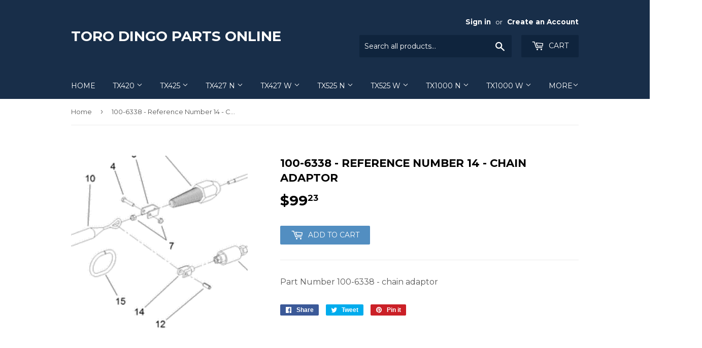

--- FILE ---
content_type: text/html; charset=utf-8
request_url: https://torodingopartsonline.com/products/100-6338-reference-number-14-chain-adaptor
body_size: 15670
content:
<!doctype html>
<!--[if lt IE 7]><html class="no-js lt-ie9 lt-ie8 lt-ie7" lang="en"> <![endif]-->
<!--[if IE 7]><html class="no-js lt-ie9 lt-ie8" lang="en"> <![endif]-->
<!--[if IE 8]><html class="no-js lt-ie9" lang="en"> <![endif]-->
<!--[if IE 9 ]><html class="ie9 no-js"> <![endif]-->
<!--[if (gt IE 9)|!(IE)]><!--> <html class="no-touch no-js"> <!--<![endif]-->
<head>
  <meta name="google-site-verification" content="lzbmDonB5DOhjzNM5lcKvyuucctlJKk2nqHlOGDhZoo" />
  <meta name="msvalidate.01" content="428D2327B12AA145322836341FAAFAD6" />
  <script>(function(H){H.className=H.className.replace(/\bno-js\b/,'js')})(document.documentElement)</script>
  <!-- Basic page needs ================================================== -->
  <meta charset="utf-8">
  <meta http-equiv="X-UA-Compatible" content="IE=edge,chrome=1">

  

  <!-- Title and description ================================================== -->
  <title>
  100-6338 - Reference Number 14 - Chain Adaptor &ndash; toro dingo parts online
  </title>


  
    <meta name="description" content="Part Number 100-6338 - chain adaptor">
  

  <!-- Product meta ================================================== -->
  <!-- /snippets/social-meta-tags.liquid -->




<meta property="og:site_name" content="toro dingo parts online">
<meta property="og:url" content="https://torodingopartsonline.com/products/100-6338-reference-number-14-chain-adaptor">
<meta property="og:title" content="100-6338 - Reference Number 14 - Chain Adaptor">
<meta property="og:type" content="product">
<meta property="og:description" content="Part Number 100-6338 - chain adaptor">

  <meta property="og:price:amount" content="99.23">
  <meta property="og:price:currency" content="USD">

<meta property="og:image" content="http://torodingopartsonline.com/cdn/shop/files/chain-adaptor_1200x1200.gif?v=1700499255">
<meta property="og:image:secure_url" content="https://torodingopartsonline.com/cdn/shop/files/chain-adaptor_1200x1200.gif?v=1700499255">


<meta name="twitter:card" content="summary_large_image">
<meta name="twitter:title" content="100-6338 - Reference Number 14 - Chain Adaptor">
<meta name="twitter:description" content="Part Number 100-6338 - chain adaptor">


  <!-- Helpers ================================================== -->
  <link rel="canonical" href="https://torodingopartsonline.com/products/100-6338-reference-number-14-chain-adaptor">
  <meta name="viewport" content="width=device-width,initial-scale=1">

  <!-- CSS ================================================== -->
  <link href="//torodingopartsonline.com/cdn/shop/t/2/assets/theme.scss.css?v=28073958736260440831674755614" rel="stylesheet" type="text/css" media="all" />
  
  
  
  <link href="//fonts.googleapis.com/css?family=Montserrat:400,700" rel="stylesheet" type="text/css" media="all" />


  


  



  <!-- Header hook for plugins ================================================== -->
  <script>window.performance && window.performance.mark && window.performance.mark('shopify.content_for_header.start');</script><meta name="google-site-verification" content="lzbmDonB5DOhjzNM5lcKvyuucctlJKk2nqHlOGDhZoo">
<meta id="shopify-digital-wallet" name="shopify-digital-wallet" content="/25094212/digital_wallets/dialog">
<meta name="shopify-checkout-api-token" content="a8740aff0390b54683bfccb72edbe47c">
<meta id="in-context-paypal-metadata" data-shop-id="25094212" data-venmo-supported="false" data-environment="production" data-locale="en_US" data-paypal-v4="true" data-currency="USD">
<link rel="alternate" type="application/json+oembed" href="https://torodingopartsonline.com/products/100-6338-reference-number-14-chain-adaptor.oembed">
<script async="async" src="/checkouts/internal/preloads.js?locale=en-US"></script>
<link rel="preconnect" href="https://shop.app" crossorigin="anonymous">
<script async="async" src="https://shop.app/checkouts/internal/preloads.js?locale=en-US&shop_id=25094212" crossorigin="anonymous"></script>
<script id="apple-pay-shop-capabilities" type="application/json">{"shopId":25094212,"countryCode":"US","currencyCode":"USD","merchantCapabilities":["supports3DS"],"merchantId":"gid:\/\/shopify\/Shop\/25094212","merchantName":"toro dingo parts online","requiredBillingContactFields":["postalAddress","email"],"requiredShippingContactFields":["postalAddress","email"],"shippingType":"shipping","supportedNetworks":["visa","masterCard","amex","discover","elo","jcb"],"total":{"type":"pending","label":"toro dingo parts online","amount":"1.00"},"shopifyPaymentsEnabled":true,"supportsSubscriptions":true}</script>
<script id="shopify-features" type="application/json">{"accessToken":"a8740aff0390b54683bfccb72edbe47c","betas":["rich-media-storefront-analytics"],"domain":"torodingopartsonline.com","predictiveSearch":true,"shopId":25094212,"locale":"en"}</script>
<script>var Shopify = Shopify || {};
Shopify.shop = "toro-dingo-parts-online.myshopify.com";
Shopify.locale = "en";
Shopify.currency = {"active":"USD","rate":"1.0"};
Shopify.country = "US";
Shopify.theme = {"name":"Supply","id":6798540839,"schema_name":"Supply","schema_version":"2.8.0","theme_store_id":679,"role":"main"};
Shopify.theme.handle = "null";
Shopify.theme.style = {"id":null,"handle":null};
Shopify.cdnHost = "torodingopartsonline.com/cdn";
Shopify.routes = Shopify.routes || {};
Shopify.routes.root = "/";</script>
<script type="module">!function(o){(o.Shopify=o.Shopify||{}).modules=!0}(window);</script>
<script>!function(o){function n(){var o=[];function n(){o.push(Array.prototype.slice.apply(arguments))}return n.q=o,n}var t=o.Shopify=o.Shopify||{};t.loadFeatures=n(),t.autoloadFeatures=n()}(window);</script>
<script>
  window.ShopifyPay = window.ShopifyPay || {};
  window.ShopifyPay.apiHost = "shop.app\/pay";
  window.ShopifyPay.redirectState = null;
</script>
<script id="shop-js-analytics" type="application/json">{"pageType":"product"}</script>
<script defer="defer" async type="module" src="//torodingopartsonline.com/cdn/shopifycloud/shop-js/modules/v2/client.init-shop-cart-sync_BT-GjEfc.en.esm.js"></script>
<script defer="defer" async type="module" src="//torodingopartsonline.com/cdn/shopifycloud/shop-js/modules/v2/chunk.common_D58fp_Oc.esm.js"></script>
<script defer="defer" async type="module" src="//torodingopartsonline.com/cdn/shopifycloud/shop-js/modules/v2/chunk.modal_xMitdFEc.esm.js"></script>
<script type="module">
  await import("//torodingopartsonline.com/cdn/shopifycloud/shop-js/modules/v2/client.init-shop-cart-sync_BT-GjEfc.en.esm.js");
await import("//torodingopartsonline.com/cdn/shopifycloud/shop-js/modules/v2/chunk.common_D58fp_Oc.esm.js");
await import("//torodingopartsonline.com/cdn/shopifycloud/shop-js/modules/v2/chunk.modal_xMitdFEc.esm.js");

  window.Shopify.SignInWithShop?.initShopCartSync?.({"fedCMEnabled":true,"windoidEnabled":true});

</script>
<script>
  window.Shopify = window.Shopify || {};
  if (!window.Shopify.featureAssets) window.Shopify.featureAssets = {};
  window.Shopify.featureAssets['shop-js'] = {"shop-cart-sync":["modules/v2/client.shop-cart-sync_DZOKe7Ll.en.esm.js","modules/v2/chunk.common_D58fp_Oc.esm.js","modules/v2/chunk.modal_xMitdFEc.esm.js"],"init-fed-cm":["modules/v2/client.init-fed-cm_B6oLuCjv.en.esm.js","modules/v2/chunk.common_D58fp_Oc.esm.js","modules/v2/chunk.modal_xMitdFEc.esm.js"],"shop-cash-offers":["modules/v2/client.shop-cash-offers_D2sdYoxE.en.esm.js","modules/v2/chunk.common_D58fp_Oc.esm.js","modules/v2/chunk.modal_xMitdFEc.esm.js"],"shop-login-button":["modules/v2/client.shop-login-button_QeVjl5Y3.en.esm.js","modules/v2/chunk.common_D58fp_Oc.esm.js","modules/v2/chunk.modal_xMitdFEc.esm.js"],"pay-button":["modules/v2/client.pay-button_DXTOsIq6.en.esm.js","modules/v2/chunk.common_D58fp_Oc.esm.js","modules/v2/chunk.modal_xMitdFEc.esm.js"],"shop-button":["modules/v2/client.shop-button_DQZHx9pm.en.esm.js","modules/v2/chunk.common_D58fp_Oc.esm.js","modules/v2/chunk.modal_xMitdFEc.esm.js"],"avatar":["modules/v2/client.avatar_BTnouDA3.en.esm.js"],"init-windoid":["modules/v2/client.init-windoid_CR1B-cfM.en.esm.js","modules/v2/chunk.common_D58fp_Oc.esm.js","modules/v2/chunk.modal_xMitdFEc.esm.js"],"init-shop-for-new-customer-accounts":["modules/v2/client.init-shop-for-new-customer-accounts_C_vY_xzh.en.esm.js","modules/v2/client.shop-login-button_QeVjl5Y3.en.esm.js","modules/v2/chunk.common_D58fp_Oc.esm.js","modules/v2/chunk.modal_xMitdFEc.esm.js"],"init-shop-email-lookup-coordinator":["modules/v2/client.init-shop-email-lookup-coordinator_BI7n9ZSv.en.esm.js","modules/v2/chunk.common_D58fp_Oc.esm.js","modules/v2/chunk.modal_xMitdFEc.esm.js"],"init-shop-cart-sync":["modules/v2/client.init-shop-cart-sync_BT-GjEfc.en.esm.js","modules/v2/chunk.common_D58fp_Oc.esm.js","modules/v2/chunk.modal_xMitdFEc.esm.js"],"shop-toast-manager":["modules/v2/client.shop-toast-manager_DiYdP3xc.en.esm.js","modules/v2/chunk.common_D58fp_Oc.esm.js","modules/v2/chunk.modal_xMitdFEc.esm.js"],"init-customer-accounts":["modules/v2/client.init-customer-accounts_D9ZNqS-Q.en.esm.js","modules/v2/client.shop-login-button_QeVjl5Y3.en.esm.js","modules/v2/chunk.common_D58fp_Oc.esm.js","modules/v2/chunk.modal_xMitdFEc.esm.js"],"init-customer-accounts-sign-up":["modules/v2/client.init-customer-accounts-sign-up_iGw4briv.en.esm.js","modules/v2/client.shop-login-button_QeVjl5Y3.en.esm.js","modules/v2/chunk.common_D58fp_Oc.esm.js","modules/v2/chunk.modal_xMitdFEc.esm.js"],"shop-follow-button":["modules/v2/client.shop-follow-button_CqMgW2wH.en.esm.js","modules/v2/chunk.common_D58fp_Oc.esm.js","modules/v2/chunk.modal_xMitdFEc.esm.js"],"checkout-modal":["modules/v2/client.checkout-modal_xHeaAweL.en.esm.js","modules/v2/chunk.common_D58fp_Oc.esm.js","modules/v2/chunk.modal_xMitdFEc.esm.js"],"shop-login":["modules/v2/client.shop-login_D91U-Q7h.en.esm.js","modules/v2/chunk.common_D58fp_Oc.esm.js","modules/v2/chunk.modal_xMitdFEc.esm.js"],"lead-capture":["modules/v2/client.lead-capture_BJmE1dJe.en.esm.js","modules/v2/chunk.common_D58fp_Oc.esm.js","modules/v2/chunk.modal_xMitdFEc.esm.js"],"payment-terms":["modules/v2/client.payment-terms_Ci9AEqFq.en.esm.js","modules/v2/chunk.common_D58fp_Oc.esm.js","modules/v2/chunk.modal_xMitdFEc.esm.js"]};
</script>
<script id="__st">var __st={"a":25094212,"offset":-18000,"reqid":"ebf9c5db-05cc-4463-abb2-b90781054441-1769405080","pageurl":"torodingopartsonline.com\/products\/100-6338-reference-number-14-chain-adaptor","u":"ccd2753e0743","p":"product","rtyp":"product","rid":8360469201126};</script>
<script>window.ShopifyPaypalV4VisibilityTracking = true;</script>
<script id="captcha-bootstrap">!function(){'use strict';const t='contact',e='account',n='new_comment',o=[[t,t],['blogs',n],['comments',n],[t,'customer']],c=[[e,'customer_login'],[e,'guest_login'],[e,'recover_customer_password'],[e,'create_customer']],r=t=>t.map((([t,e])=>`form[action*='/${t}']:not([data-nocaptcha='true']) input[name='form_type'][value='${e}']`)).join(','),a=t=>()=>t?[...document.querySelectorAll(t)].map((t=>t.form)):[];function s(){const t=[...o],e=r(t);return a(e)}const i='password',u='form_key',d=['recaptcha-v3-token','g-recaptcha-response','h-captcha-response',i],f=()=>{try{return window.sessionStorage}catch{return}},m='__shopify_v',_=t=>t.elements[u];function p(t,e,n=!1){try{const o=window.sessionStorage,c=JSON.parse(o.getItem(e)),{data:r}=function(t){const{data:e,action:n}=t;return t[m]||n?{data:e,action:n}:{data:t,action:n}}(c);for(const[e,n]of Object.entries(r))t.elements[e]&&(t.elements[e].value=n);n&&o.removeItem(e)}catch(o){console.error('form repopulation failed',{error:o})}}const l='form_type',E='cptcha';function T(t){t.dataset[E]=!0}const w=window,h=w.document,L='Shopify',v='ce_forms',y='captcha';let A=!1;((t,e)=>{const n=(g='f06e6c50-85a8-45c8-87d0-21a2b65856fe',I='https://cdn.shopify.com/shopifycloud/storefront-forms-hcaptcha/ce_storefront_forms_captcha_hcaptcha.v1.5.2.iife.js',D={infoText:'Protected by hCaptcha',privacyText:'Privacy',termsText:'Terms'},(t,e,n)=>{const o=w[L][v],c=o.bindForm;if(c)return c(t,g,e,D).then(n);var r;o.q.push([[t,g,e,D],n]),r=I,A||(h.body.append(Object.assign(h.createElement('script'),{id:'captcha-provider',async:!0,src:r})),A=!0)});var g,I,D;w[L]=w[L]||{},w[L][v]=w[L][v]||{},w[L][v].q=[],w[L][y]=w[L][y]||{},w[L][y].protect=function(t,e){n(t,void 0,e),T(t)},Object.freeze(w[L][y]),function(t,e,n,w,h,L){const[v,y,A,g]=function(t,e,n){const i=e?o:[],u=t?c:[],d=[...i,...u],f=r(d),m=r(i),_=r(d.filter((([t,e])=>n.includes(e))));return[a(f),a(m),a(_),s()]}(w,h,L),I=t=>{const e=t.target;return e instanceof HTMLFormElement?e:e&&e.form},D=t=>v().includes(t);t.addEventListener('submit',(t=>{const e=I(t);if(!e)return;const n=D(e)&&!e.dataset.hcaptchaBound&&!e.dataset.recaptchaBound,o=_(e),c=g().includes(e)&&(!o||!o.value);(n||c)&&t.preventDefault(),c&&!n&&(function(t){try{if(!f())return;!function(t){const e=f();if(!e)return;const n=_(t);if(!n)return;const o=n.value;o&&e.removeItem(o)}(t);const e=Array.from(Array(32),(()=>Math.random().toString(36)[2])).join('');!function(t,e){_(t)||t.append(Object.assign(document.createElement('input'),{type:'hidden',name:u})),t.elements[u].value=e}(t,e),function(t,e){const n=f();if(!n)return;const o=[...t.querySelectorAll(`input[type='${i}']`)].map((({name:t})=>t)),c=[...d,...o],r={};for(const[a,s]of new FormData(t).entries())c.includes(a)||(r[a]=s);n.setItem(e,JSON.stringify({[m]:1,action:t.action,data:r}))}(t,e)}catch(e){console.error('failed to persist form',e)}}(e),e.submit())}));const S=(t,e)=>{t&&!t.dataset[E]&&(n(t,e.some((e=>e===t))),T(t))};for(const o of['focusin','change'])t.addEventListener(o,(t=>{const e=I(t);D(e)&&S(e,y())}));const B=e.get('form_key'),M=e.get(l),P=B&&M;t.addEventListener('DOMContentLoaded',(()=>{const t=y();if(P)for(const e of t)e.elements[l].value===M&&p(e,B);[...new Set([...A(),...v().filter((t=>'true'===t.dataset.shopifyCaptcha))])].forEach((e=>S(e,t)))}))}(h,new URLSearchParams(w.location.search),n,t,e,['guest_login'])})(!0,!0)}();</script>
<script integrity="sha256-4kQ18oKyAcykRKYeNunJcIwy7WH5gtpwJnB7kiuLZ1E=" data-source-attribution="shopify.loadfeatures" defer="defer" src="//torodingopartsonline.com/cdn/shopifycloud/storefront/assets/storefront/load_feature-a0a9edcb.js" crossorigin="anonymous"></script>
<script crossorigin="anonymous" defer="defer" src="//torodingopartsonline.com/cdn/shopifycloud/storefront/assets/shopify_pay/storefront-65b4c6d7.js?v=20250812"></script>
<script data-source-attribution="shopify.dynamic_checkout.dynamic.init">var Shopify=Shopify||{};Shopify.PaymentButton=Shopify.PaymentButton||{isStorefrontPortableWallets:!0,init:function(){window.Shopify.PaymentButton.init=function(){};var t=document.createElement("script");t.src="https://torodingopartsonline.com/cdn/shopifycloud/portable-wallets/latest/portable-wallets.en.js",t.type="module",document.head.appendChild(t)}};
</script>
<script data-source-attribution="shopify.dynamic_checkout.buyer_consent">
  function portableWalletsHideBuyerConsent(e){var t=document.getElementById("shopify-buyer-consent"),n=document.getElementById("shopify-subscription-policy-button");t&&n&&(t.classList.add("hidden"),t.setAttribute("aria-hidden","true"),n.removeEventListener("click",e))}function portableWalletsShowBuyerConsent(e){var t=document.getElementById("shopify-buyer-consent"),n=document.getElementById("shopify-subscription-policy-button");t&&n&&(t.classList.remove("hidden"),t.removeAttribute("aria-hidden"),n.addEventListener("click",e))}window.Shopify?.PaymentButton&&(window.Shopify.PaymentButton.hideBuyerConsent=portableWalletsHideBuyerConsent,window.Shopify.PaymentButton.showBuyerConsent=portableWalletsShowBuyerConsent);
</script>
<script data-source-attribution="shopify.dynamic_checkout.cart.bootstrap">document.addEventListener("DOMContentLoaded",(function(){function t(){return document.querySelector("shopify-accelerated-checkout-cart, shopify-accelerated-checkout")}if(t())Shopify.PaymentButton.init();else{new MutationObserver((function(e,n){t()&&(Shopify.PaymentButton.init(),n.disconnect())})).observe(document.body,{childList:!0,subtree:!0})}}));
</script>
<link id="shopify-accelerated-checkout-styles" rel="stylesheet" media="screen" href="https://torodingopartsonline.com/cdn/shopifycloud/portable-wallets/latest/accelerated-checkout-backwards-compat.css" crossorigin="anonymous">
<style id="shopify-accelerated-checkout-cart">
        #shopify-buyer-consent {
  margin-top: 1em;
  display: inline-block;
  width: 100%;
}

#shopify-buyer-consent.hidden {
  display: none;
}

#shopify-subscription-policy-button {
  background: none;
  border: none;
  padding: 0;
  text-decoration: underline;
  font-size: inherit;
  cursor: pointer;
}

#shopify-subscription-policy-button::before {
  box-shadow: none;
}

      </style>

<script>window.performance && window.performance.mark && window.performance.mark('shopify.content_for_header.end');</script>

  

<!--[if lt IE 9]>
<script src="//cdnjs.cloudflare.com/ajax/libs/html5shiv/3.7.2/html5shiv.min.js" type="text/javascript"></script>
<script src="//torodingopartsonline.com/cdn/shop/t/2/assets/respond.min.js?v=99" type="text/javascript"></script>
<link href="//torodingopartsonline.com/cdn/shop/t/2/assets/respond-proxy.html" id="respond-proxy" rel="respond-proxy" />
<link href="//torodingopartsonline.com/search?q=1e0eb57dfde46eb8baf2aaa429251ab2" id="respond-redirect" rel="respond-redirect" />
<script src="//torodingopartsonline.com/search?q=1e0eb57dfde46eb8baf2aaa429251ab2" type="text/javascript"></script>
<![endif]-->
<!--[if (lte IE 9) ]><script src="//torodingopartsonline.com/cdn/shop/t/2/assets/match-media.min.js?v=99" type="text/javascript"></script><![endif]-->


  
  

  <script src="//torodingopartsonline.com/cdn/shop/t/2/assets/jquery-2.2.3.min.js?v=58211863146907186831509548666" type="text/javascript"></script>

  <!--[if (gt IE 9)|!(IE)]><!--><script src="//torodingopartsonline.com/cdn/shop/t/2/assets/lazysizes.min.js?v=8147953233334221341509548666" async="async"></script><!--<![endif]-->
  <!--[if lte IE 9]><script src="//torodingopartsonline.com/cdn/shop/t/2/assets/lazysizes.min.js?v=8147953233334221341509548666"></script><![endif]-->

  <!--[if (gt IE 9)|!(IE)]><!--><script src="//torodingopartsonline.com/cdn/shop/t/2/assets/vendor.js?v=36052345436231778671509548667" defer="defer"></script><!--<![endif]-->
  <!--[if lte IE 9]><script src="//torodingopartsonline.com/cdn/shop/t/2/assets/vendor.js?v=36052345436231778671509548667"></script><![endif]-->

  <!--[if (gt IE 9)|!(IE)]><!--><script src="//torodingopartsonline.com/cdn/shop/t/2/assets/theme.js?v=182731477262182038131509548671" defer="defer"></script><!--<![endif]-->
  <!--[if lte IE 9]><script src="//torodingopartsonline.com/cdn/shop/t/2/assets/theme.js?v=182731477262182038131509548671"></script><![endif]-->


<link href="https://monorail-edge.shopifysvc.com" rel="dns-prefetch">
<script>(function(){if ("sendBeacon" in navigator && "performance" in window) {try {var session_token_from_headers = performance.getEntriesByType('navigation')[0].serverTiming.find(x => x.name == '_s').description;} catch {var session_token_from_headers = undefined;}var session_cookie_matches = document.cookie.match(/_shopify_s=([^;]*)/);var session_token_from_cookie = session_cookie_matches && session_cookie_matches.length === 2 ? session_cookie_matches[1] : "";var session_token = session_token_from_headers || session_token_from_cookie || "";function handle_abandonment_event(e) {var entries = performance.getEntries().filter(function(entry) {return /monorail-edge.shopifysvc.com/.test(entry.name);});if (!window.abandonment_tracked && entries.length === 0) {window.abandonment_tracked = true;var currentMs = Date.now();var navigation_start = performance.timing.navigationStart;var payload = {shop_id: 25094212,url: window.location.href,navigation_start,duration: currentMs - navigation_start,session_token,page_type: "product"};window.navigator.sendBeacon("https://monorail-edge.shopifysvc.com/v1/produce", JSON.stringify({schema_id: "online_store_buyer_site_abandonment/1.1",payload: payload,metadata: {event_created_at_ms: currentMs,event_sent_at_ms: currentMs}}));}}window.addEventListener('pagehide', handle_abandonment_event);}}());</script>
<script id="web-pixels-manager-setup">(function e(e,d,r,n,o){if(void 0===o&&(o={}),!Boolean(null===(a=null===(i=window.Shopify)||void 0===i?void 0:i.analytics)||void 0===a?void 0:a.replayQueue)){var i,a;window.Shopify=window.Shopify||{};var t=window.Shopify;t.analytics=t.analytics||{};var s=t.analytics;s.replayQueue=[],s.publish=function(e,d,r){return s.replayQueue.push([e,d,r]),!0};try{self.performance.mark("wpm:start")}catch(e){}var l=function(){var e={modern:/Edge?\/(1{2}[4-9]|1[2-9]\d|[2-9]\d{2}|\d{4,})\.\d+(\.\d+|)|Firefox\/(1{2}[4-9]|1[2-9]\d|[2-9]\d{2}|\d{4,})\.\d+(\.\d+|)|Chrom(ium|e)\/(9{2}|\d{3,})\.\d+(\.\d+|)|(Maci|X1{2}).+ Version\/(15\.\d+|(1[6-9]|[2-9]\d|\d{3,})\.\d+)([,.]\d+|)( \(\w+\)|)( Mobile\/\w+|) Safari\/|Chrome.+OPR\/(9{2}|\d{3,})\.\d+\.\d+|(CPU[ +]OS|iPhone[ +]OS|CPU[ +]iPhone|CPU IPhone OS|CPU iPad OS)[ +]+(15[._]\d+|(1[6-9]|[2-9]\d|\d{3,})[._]\d+)([._]\d+|)|Android:?[ /-](13[3-9]|1[4-9]\d|[2-9]\d{2}|\d{4,})(\.\d+|)(\.\d+|)|Android.+Firefox\/(13[5-9]|1[4-9]\d|[2-9]\d{2}|\d{4,})\.\d+(\.\d+|)|Android.+Chrom(ium|e)\/(13[3-9]|1[4-9]\d|[2-9]\d{2}|\d{4,})\.\d+(\.\d+|)|SamsungBrowser\/([2-9]\d|\d{3,})\.\d+/,legacy:/Edge?\/(1[6-9]|[2-9]\d|\d{3,})\.\d+(\.\d+|)|Firefox\/(5[4-9]|[6-9]\d|\d{3,})\.\d+(\.\d+|)|Chrom(ium|e)\/(5[1-9]|[6-9]\d|\d{3,})\.\d+(\.\d+|)([\d.]+$|.*Safari\/(?![\d.]+ Edge\/[\d.]+$))|(Maci|X1{2}).+ Version\/(10\.\d+|(1[1-9]|[2-9]\d|\d{3,})\.\d+)([,.]\d+|)( \(\w+\)|)( Mobile\/\w+|) Safari\/|Chrome.+OPR\/(3[89]|[4-9]\d|\d{3,})\.\d+\.\d+|(CPU[ +]OS|iPhone[ +]OS|CPU[ +]iPhone|CPU IPhone OS|CPU iPad OS)[ +]+(10[._]\d+|(1[1-9]|[2-9]\d|\d{3,})[._]\d+)([._]\d+|)|Android:?[ /-](13[3-9]|1[4-9]\d|[2-9]\d{2}|\d{4,})(\.\d+|)(\.\d+|)|Mobile Safari.+OPR\/([89]\d|\d{3,})\.\d+\.\d+|Android.+Firefox\/(13[5-9]|1[4-9]\d|[2-9]\d{2}|\d{4,})\.\d+(\.\d+|)|Android.+Chrom(ium|e)\/(13[3-9]|1[4-9]\d|[2-9]\d{2}|\d{4,})\.\d+(\.\d+|)|Android.+(UC? ?Browser|UCWEB|U3)[ /]?(15\.([5-9]|\d{2,})|(1[6-9]|[2-9]\d|\d{3,})\.\d+)\.\d+|SamsungBrowser\/(5\.\d+|([6-9]|\d{2,})\.\d+)|Android.+MQ{2}Browser\/(14(\.(9|\d{2,})|)|(1[5-9]|[2-9]\d|\d{3,})(\.\d+|))(\.\d+|)|K[Aa][Ii]OS\/(3\.\d+|([4-9]|\d{2,})\.\d+)(\.\d+|)/},d=e.modern,r=e.legacy,n=navigator.userAgent;return n.match(d)?"modern":n.match(r)?"legacy":"unknown"}(),u="modern"===l?"modern":"legacy",c=(null!=n?n:{modern:"",legacy:""})[u],f=function(e){return[e.baseUrl,"/wpm","/b",e.hashVersion,"modern"===e.buildTarget?"m":"l",".js"].join("")}({baseUrl:d,hashVersion:r,buildTarget:u}),m=function(e){var d=e.version,r=e.bundleTarget,n=e.surface,o=e.pageUrl,i=e.monorailEndpoint;return{emit:function(e){var a=e.status,t=e.errorMsg,s=(new Date).getTime(),l=JSON.stringify({metadata:{event_sent_at_ms:s},events:[{schema_id:"web_pixels_manager_load/3.1",payload:{version:d,bundle_target:r,page_url:o,status:a,surface:n,error_msg:t},metadata:{event_created_at_ms:s}}]});if(!i)return console&&console.warn&&console.warn("[Web Pixels Manager] No Monorail endpoint provided, skipping logging."),!1;try{return self.navigator.sendBeacon.bind(self.navigator)(i,l)}catch(e){}var u=new XMLHttpRequest;try{return u.open("POST",i,!0),u.setRequestHeader("Content-Type","text/plain"),u.send(l),!0}catch(e){return console&&console.warn&&console.warn("[Web Pixels Manager] Got an unhandled error while logging to Monorail."),!1}}}}({version:r,bundleTarget:l,surface:e.surface,pageUrl:self.location.href,monorailEndpoint:e.monorailEndpoint});try{o.browserTarget=l,function(e){var d=e.src,r=e.async,n=void 0===r||r,o=e.onload,i=e.onerror,a=e.sri,t=e.scriptDataAttributes,s=void 0===t?{}:t,l=document.createElement("script"),u=document.querySelector("head"),c=document.querySelector("body");if(l.async=n,l.src=d,a&&(l.integrity=a,l.crossOrigin="anonymous"),s)for(var f in s)if(Object.prototype.hasOwnProperty.call(s,f))try{l.dataset[f]=s[f]}catch(e){}if(o&&l.addEventListener("load",o),i&&l.addEventListener("error",i),u)u.appendChild(l);else{if(!c)throw new Error("Did not find a head or body element to append the script");c.appendChild(l)}}({src:f,async:!0,onload:function(){if(!function(){var e,d;return Boolean(null===(d=null===(e=window.Shopify)||void 0===e?void 0:e.analytics)||void 0===d?void 0:d.initialized)}()){var d=window.webPixelsManager.init(e)||void 0;if(d){var r=window.Shopify.analytics;r.replayQueue.forEach((function(e){var r=e[0],n=e[1],o=e[2];d.publishCustomEvent(r,n,o)})),r.replayQueue=[],r.publish=d.publishCustomEvent,r.visitor=d.visitor,r.initialized=!0}}},onerror:function(){return m.emit({status:"failed",errorMsg:"".concat(f," has failed to load")})},sri:function(e){var d=/^sha384-[A-Za-z0-9+/=]+$/;return"string"==typeof e&&d.test(e)}(c)?c:"",scriptDataAttributes:o}),m.emit({status:"loading"})}catch(e){m.emit({status:"failed",errorMsg:(null==e?void 0:e.message)||"Unknown error"})}}})({shopId: 25094212,storefrontBaseUrl: "https://torodingopartsonline.com",extensionsBaseUrl: "https://extensions.shopifycdn.com/cdn/shopifycloud/web-pixels-manager",monorailEndpoint: "https://monorail-edge.shopifysvc.com/unstable/produce_batch",surface: "storefront-renderer",enabledBetaFlags: ["2dca8a86"],webPixelsConfigList: [{"id":"519373030","configuration":"{\"config\":\"{\\\"google_tag_ids\\\":[\\\"GT-K5MSCBD\\\"],\\\"target_country\\\":\\\"US\\\",\\\"gtag_events\\\":[{\\\"type\\\":\\\"view_item\\\",\\\"action_label\\\":\\\"MC-VZ2E50DTJP\\\"},{\\\"type\\\":\\\"purchase\\\",\\\"action_label\\\":\\\"MC-VZ2E50DTJP\\\"},{\\\"type\\\":\\\"page_view\\\",\\\"action_label\\\":\\\"MC-VZ2E50DTJP\\\"}],\\\"enable_monitoring_mode\\\":false}\"}","eventPayloadVersion":"v1","runtimeContext":"OPEN","scriptVersion":"b2a88bafab3e21179ed38636efcd8a93","type":"APP","apiClientId":1780363,"privacyPurposes":[],"dataSharingAdjustments":{"protectedCustomerApprovalScopes":["read_customer_address","read_customer_email","read_customer_name","read_customer_personal_data","read_customer_phone"]}},{"id":"shopify-app-pixel","configuration":"{}","eventPayloadVersion":"v1","runtimeContext":"STRICT","scriptVersion":"0450","apiClientId":"shopify-pixel","type":"APP","privacyPurposes":["ANALYTICS","MARKETING"]},{"id":"shopify-custom-pixel","eventPayloadVersion":"v1","runtimeContext":"LAX","scriptVersion":"0450","apiClientId":"shopify-pixel","type":"CUSTOM","privacyPurposes":["ANALYTICS","MARKETING"]}],isMerchantRequest: false,initData: {"shop":{"name":"toro dingo parts online","paymentSettings":{"currencyCode":"USD"},"myshopifyDomain":"toro-dingo-parts-online.myshopify.com","countryCode":"US","storefrontUrl":"https:\/\/torodingopartsonline.com"},"customer":null,"cart":null,"checkout":null,"productVariants":[{"price":{"amount":99.23,"currencyCode":"USD"},"product":{"title":"100-6338 - Reference Number 14 - Chain Adaptor","vendor":"toro dingo parts online","id":"8360469201126","untranslatedTitle":"100-6338 - Reference Number 14 - Chain Adaptor","url":"\/products\/100-6338-reference-number-14-chain-adaptor","type":""},"id":"44068493033702","image":{"src":"\/\/torodingopartsonline.com\/cdn\/shop\/files\/chain-adaptor.gif?v=1700499255"},"sku":"100-6338","title":"Default Title","untranslatedTitle":"Default Title"}],"purchasingCompany":null},},"https://torodingopartsonline.com/cdn","fcfee988w5aeb613cpc8e4bc33m6693e112",{"modern":"","legacy":""},{"shopId":"25094212","storefrontBaseUrl":"https:\/\/torodingopartsonline.com","extensionBaseUrl":"https:\/\/extensions.shopifycdn.com\/cdn\/shopifycloud\/web-pixels-manager","surface":"storefront-renderer","enabledBetaFlags":"[\"2dca8a86\"]","isMerchantRequest":"false","hashVersion":"fcfee988w5aeb613cpc8e4bc33m6693e112","publish":"custom","events":"[[\"page_viewed\",{}],[\"product_viewed\",{\"productVariant\":{\"price\":{\"amount\":99.23,\"currencyCode\":\"USD\"},\"product\":{\"title\":\"100-6338 - Reference Number 14 - Chain Adaptor\",\"vendor\":\"toro dingo parts online\",\"id\":\"8360469201126\",\"untranslatedTitle\":\"100-6338 - Reference Number 14 - Chain Adaptor\",\"url\":\"\/products\/100-6338-reference-number-14-chain-adaptor\",\"type\":\"\"},\"id\":\"44068493033702\",\"image\":{\"src\":\"\/\/torodingopartsonline.com\/cdn\/shop\/files\/chain-adaptor.gif?v=1700499255\"},\"sku\":\"100-6338\",\"title\":\"Default Title\",\"untranslatedTitle\":\"Default Title\"}}]]"});</script><script>
  window.ShopifyAnalytics = window.ShopifyAnalytics || {};
  window.ShopifyAnalytics.meta = window.ShopifyAnalytics.meta || {};
  window.ShopifyAnalytics.meta.currency = 'USD';
  var meta = {"product":{"id":8360469201126,"gid":"gid:\/\/shopify\/Product\/8360469201126","vendor":"toro dingo parts online","type":"","handle":"100-6338-reference-number-14-chain-adaptor","variants":[{"id":44068493033702,"price":9923,"name":"100-6338 - Reference Number 14 - Chain Adaptor","public_title":null,"sku":"100-6338"}],"remote":false},"page":{"pageType":"product","resourceType":"product","resourceId":8360469201126,"requestId":"ebf9c5db-05cc-4463-abb2-b90781054441-1769405080"}};
  for (var attr in meta) {
    window.ShopifyAnalytics.meta[attr] = meta[attr];
  }
</script>
<script class="analytics">
  (function () {
    var customDocumentWrite = function(content) {
      var jquery = null;

      if (window.jQuery) {
        jquery = window.jQuery;
      } else if (window.Checkout && window.Checkout.$) {
        jquery = window.Checkout.$;
      }

      if (jquery) {
        jquery('body').append(content);
      }
    };

    var hasLoggedConversion = function(token) {
      if (token) {
        return document.cookie.indexOf('loggedConversion=' + token) !== -1;
      }
      return false;
    }

    var setCookieIfConversion = function(token) {
      if (token) {
        var twoMonthsFromNow = new Date(Date.now());
        twoMonthsFromNow.setMonth(twoMonthsFromNow.getMonth() + 2);

        document.cookie = 'loggedConversion=' + token + '; expires=' + twoMonthsFromNow;
      }
    }

    var trekkie = window.ShopifyAnalytics.lib = window.trekkie = window.trekkie || [];
    if (trekkie.integrations) {
      return;
    }
    trekkie.methods = [
      'identify',
      'page',
      'ready',
      'track',
      'trackForm',
      'trackLink'
    ];
    trekkie.factory = function(method) {
      return function() {
        var args = Array.prototype.slice.call(arguments);
        args.unshift(method);
        trekkie.push(args);
        return trekkie;
      };
    };
    for (var i = 0; i < trekkie.methods.length; i++) {
      var key = trekkie.methods[i];
      trekkie[key] = trekkie.factory(key);
    }
    trekkie.load = function(config) {
      trekkie.config = config || {};
      trekkie.config.initialDocumentCookie = document.cookie;
      var first = document.getElementsByTagName('script')[0];
      var script = document.createElement('script');
      script.type = 'text/javascript';
      script.onerror = function(e) {
        var scriptFallback = document.createElement('script');
        scriptFallback.type = 'text/javascript';
        scriptFallback.onerror = function(error) {
                var Monorail = {
      produce: function produce(monorailDomain, schemaId, payload) {
        var currentMs = new Date().getTime();
        var event = {
          schema_id: schemaId,
          payload: payload,
          metadata: {
            event_created_at_ms: currentMs,
            event_sent_at_ms: currentMs
          }
        };
        return Monorail.sendRequest("https://" + monorailDomain + "/v1/produce", JSON.stringify(event));
      },
      sendRequest: function sendRequest(endpointUrl, payload) {
        // Try the sendBeacon API
        if (window && window.navigator && typeof window.navigator.sendBeacon === 'function' && typeof window.Blob === 'function' && !Monorail.isIos12()) {
          var blobData = new window.Blob([payload], {
            type: 'text/plain'
          });

          if (window.navigator.sendBeacon(endpointUrl, blobData)) {
            return true;
          } // sendBeacon was not successful

        } // XHR beacon

        var xhr = new XMLHttpRequest();

        try {
          xhr.open('POST', endpointUrl);
          xhr.setRequestHeader('Content-Type', 'text/plain');
          xhr.send(payload);
        } catch (e) {
          console.log(e);
        }

        return false;
      },
      isIos12: function isIos12() {
        return window.navigator.userAgent.lastIndexOf('iPhone; CPU iPhone OS 12_') !== -1 || window.navigator.userAgent.lastIndexOf('iPad; CPU OS 12_') !== -1;
      }
    };
    Monorail.produce('monorail-edge.shopifysvc.com',
      'trekkie_storefront_load_errors/1.1',
      {shop_id: 25094212,
      theme_id: 6798540839,
      app_name: "storefront",
      context_url: window.location.href,
      source_url: "//torodingopartsonline.com/cdn/s/trekkie.storefront.8d95595f799fbf7e1d32231b9a28fd43b70c67d3.min.js"});

        };
        scriptFallback.async = true;
        scriptFallback.src = '//torodingopartsonline.com/cdn/s/trekkie.storefront.8d95595f799fbf7e1d32231b9a28fd43b70c67d3.min.js';
        first.parentNode.insertBefore(scriptFallback, first);
      };
      script.async = true;
      script.src = '//torodingopartsonline.com/cdn/s/trekkie.storefront.8d95595f799fbf7e1d32231b9a28fd43b70c67d3.min.js';
      first.parentNode.insertBefore(script, first);
    };
    trekkie.load(
      {"Trekkie":{"appName":"storefront","development":false,"defaultAttributes":{"shopId":25094212,"isMerchantRequest":null,"themeId":6798540839,"themeCityHash":"13173541628930587695","contentLanguage":"en","currency":"USD","eventMetadataId":"5d31ac3b-7704-4153-bf36-88b4558e6c28"},"isServerSideCookieWritingEnabled":true,"monorailRegion":"shop_domain","enabledBetaFlags":["65f19447"]},"Session Attribution":{},"S2S":{"facebookCapiEnabled":false,"source":"trekkie-storefront-renderer","apiClientId":580111}}
    );

    var loaded = false;
    trekkie.ready(function() {
      if (loaded) return;
      loaded = true;

      window.ShopifyAnalytics.lib = window.trekkie;

      var originalDocumentWrite = document.write;
      document.write = customDocumentWrite;
      try { window.ShopifyAnalytics.merchantGoogleAnalytics.call(this); } catch(error) {};
      document.write = originalDocumentWrite;

      window.ShopifyAnalytics.lib.page(null,{"pageType":"product","resourceType":"product","resourceId":8360469201126,"requestId":"ebf9c5db-05cc-4463-abb2-b90781054441-1769405080","shopifyEmitted":true});

      var match = window.location.pathname.match(/checkouts\/(.+)\/(thank_you|post_purchase)/)
      var token = match? match[1]: undefined;
      if (!hasLoggedConversion(token)) {
        setCookieIfConversion(token);
        window.ShopifyAnalytics.lib.track("Viewed Product",{"currency":"USD","variantId":44068493033702,"productId":8360469201126,"productGid":"gid:\/\/shopify\/Product\/8360469201126","name":"100-6338 - Reference Number 14 - Chain Adaptor","price":"99.23","sku":"100-6338","brand":"toro dingo parts online","variant":null,"category":"","nonInteraction":true,"remote":false},undefined,undefined,{"shopifyEmitted":true});
      window.ShopifyAnalytics.lib.track("monorail:\/\/trekkie_storefront_viewed_product\/1.1",{"currency":"USD","variantId":44068493033702,"productId":8360469201126,"productGid":"gid:\/\/shopify\/Product\/8360469201126","name":"100-6338 - Reference Number 14 - Chain Adaptor","price":"99.23","sku":"100-6338","brand":"toro dingo parts online","variant":null,"category":"","nonInteraction":true,"remote":false,"referer":"https:\/\/torodingopartsonline.com\/products\/100-6338-reference-number-14-chain-adaptor"});
      }
    });


        var eventsListenerScript = document.createElement('script');
        eventsListenerScript.async = true;
        eventsListenerScript.src = "//torodingopartsonline.com/cdn/shopifycloud/storefront/assets/shop_events_listener-3da45d37.js";
        document.getElementsByTagName('head')[0].appendChild(eventsListenerScript);

})();</script>
<script
  defer
  src="https://torodingopartsonline.com/cdn/shopifycloud/perf-kit/shopify-perf-kit-3.0.4.min.js"
  data-application="storefront-renderer"
  data-shop-id="25094212"
  data-render-region="gcp-us-east1"
  data-page-type="product"
  data-theme-instance-id="6798540839"
  data-theme-name="Supply"
  data-theme-version="2.8.0"
  data-monorail-region="shop_domain"
  data-resource-timing-sampling-rate="10"
  data-shs="true"
  data-shs-beacon="true"
  data-shs-export-with-fetch="true"
  data-shs-logs-sample-rate="1"
  data-shs-beacon-endpoint="https://torodingopartsonline.com/api/collect"
></script>
</head>

<body id="100-6338-reference-number-14-chain-adaptor" class="template-product" >

  <div id="shopify-section-header" class="shopify-section header-section"><header class="site-header" role="banner" data-section-id="header" data-section-type="header-section">
  <div class="wrapper">

    <div class="grid--full">
      <div class="grid-item large--one-half">
        
          <div class="h1 header-logo" itemscope itemtype="http://schema.org/Organization">
        
          
            <a href="/" itemprop="url">toro dingo parts online</a>
          
        
          </div>
        
      </div>

      <div class="grid-item large--one-half text-center large--text-right">
        
          <div class="site-header--text-links">
            

            
              <span class="site-header--meta-links medium-down--hide">
                
                  <a href="/account/login" id="customer_login_link">Sign in</a>
                  <span class="site-header--spacer">or</span>
                  <a href="/account/register" id="customer_register_link">Create an Account</a>
                
              </span>
            
          </div>

          <br class="medium-down--hide">
        

        <form action="/search" method="get" class="search-bar" role="search">
  <input type="hidden" name="type" value="product">

  <input type="search" name="q" value="" placeholder="Search all products..." aria-label="Search all products...">
  <button type="submit" class="search-bar--submit icon-fallback-text">
    <span class="icon icon-search" aria-hidden="true"></span>
    <span class="fallback-text">Search</span>
  </button>
</form>


        <a href="/cart" class="header-cart-btn cart-toggle">
          <span class="icon icon-cart"></span>
          Cart <span class="cart-count cart-badge--desktop hidden-count">0</span>
        </a>
      </div>
    </div>

  </div>
</header>

<nav class="nav-bar" role="navigation">
  <div class="wrapper">
    <form action="/search" method="get" class="search-bar" role="search">
  <input type="hidden" name="type" value="product">

  <input type="search" name="q" value="" placeholder="Search all products..." aria-label="Search all products...">
  <button type="submit" class="search-bar--submit icon-fallback-text">
    <span class="icon icon-search" aria-hidden="true"></span>
    <span class="fallback-text">Search</span>
  </button>
</form>

    <ul class="site-nav" id="accessibleNav">
  
  
    
    
      <li >
        <a href="/">Home</a>
      </li>
    
  
    
    
      <li class="site-nav--has-dropdown" aria-haspopup="true">
        <a href="/search">
          TX420
          <span class="icon-fallback-text">
            <span class="icon icon-arrow-down" aria-hidden="true"></span>
          </span>
        </a>
        <ul class="site-nav--dropdown">
          
            <li ><a href="/pages/toro-dingo-tx-420-model-22306-year-2000-parts">Model 22306 Built in 2000</a></li>
          
            <li ><a href="/pages/toro-dingo-tx-420-parts-for-model-22306-built-in-the-year-2001">Model 22306 Built in 2001</a></li>
          
            <li ><a href="/pages/toro-dingo-tx-420-parts-for-model-22306-built-in-the-year-2002">Model 22306 Built in 2002</a></li>
          
            <li ><a href="/pages/toro-dingo-tx-420-parts-for-model-22306-built-in-the-year-2003">Model 22306 Built in 2003</a></li>
          
            <li ><a href="/pages/toro-dingo-tx-420-parts-for-model-22306-built-in-the-year-2004">Model 22306 Built in 2004</a></li>
          
            <li ><a href="/pages/toro-dingo-tx-420-parts-for-model-22306-built-in-the-year-2005">Model 22306 Built in 2005</a></li>
          
            <li ><a href="/pages/toro-dingo-tx-420-parts-for-model-22306-built-in-the-year-2006">Model 22306 Built in 2006</a></li>
          
            <li ><a href="/pages/toro-dingo-tx-420-parts-for-model-22306-built-in-the-year-2007">Model 22306 Built in 2007</a></li>
          
            <li ><a href="/pages/toro-dingo-tx-420-parts-for-model-22306-built-in-the-year-2008">Model 22306 Built in 2008</a></li>
          
        </ul>
      </li>
    
  
    
    
      <li class="site-nav--has-dropdown" aria-haspopup="true">
        <a href="/search">
          TX425
          <span class="icon-fallback-text">
            <span class="icon icon-arrow-down" aria-hidden="true"></span>
          </span>
        </a>
        <ul class="site-nav--dropdown">
          
            <li ><a href="/pages/toro-dingo-tx-425-parts-for-model-22307-built-in-the-year-2002">Model 22307 Built in 2002</a></li>
          
            <li ><a href="/pages/toro-dingo-tx-425-parts-for-model-22307-built-in-the-year-2003">Model 22307 Built in 2003</a></li>
          
            <li ><a href="/pages/toro-dingo-tx-425-parts-for-model-22307-built-in-the-year-2004">Model 22307 Built in 2004</a></li>
          
            <li ><a href="/pages/toro-dingo-tx-425-parts-for-model-22307-built-in-the-year-2005">Model 22307 Built in 2005</a></li>
          
            <li ><a href="/pages/toro-dingo-tx-425-parts-for-model-22307-built-in-the-year-2006">Model 22307 Built in 2006</a></li>
          
            <li ><a href="/pages/toro-dingo-tx-425-parts-for-model-22307-built-in-the-year-2007">Model 22307 Built in 2007</a></li>
          
            <li ><a href="/pages/toro-dingo-tx-425-parts-for-model-22307-built-in-the-year-2008">Model 22307 Built in 2008</a></li>
          
        </ul>
      </li>
    
  
    
    
      <li class="site-nav--has-dropdown" aria-haspopup="true">
        <a href="/search">
          TX427 N
          <span class="icon-fallback-text">
            <span class="icon icon-arrow-down" aria-hidden="true"></span>
          </span>
        </a>
        <ul class="site-nav--dropdown">
          
            <li ><a href="/pages/toro-dingo-tx-427-narrow-track-parts-for-model-22321-built-in-the-year-2008">Model 22321 Built in 2008</a></li>
          
            <li ><a href="/pages/toro-dingo-tx-427-narrow-track-parts-for-model-22321-built-in-the-year-2009">Model 22321 Built in 2009</a></li>
          
            <li ><a href="/pages/toro-dingo-tx-427-narrow-track-parts-for-model-22321-built-in-the-year-2010">Model 22321 Built in 2010</a></li>
          
            <li ><a href="/pages/toro-dingo-tx-427-narrow-track-parts-for-model-22321-built-in-the-year-2011">Model 22321 Built in 2011</a></li>
          
            <li ><a href="/pages/toro-dingo-tx-427-narrow-track-parts-for-model-22321-built-in-the-year-2012">Model 22321 Built in 2012</a></li>
          
            <li ><a href="/pages/toro-dingo-tx-427-narrow-track-parts-for-model-22321-built-in-the-year-2013">Model 22321 Built in 2013</a></li>
          
            <li ><a href="/pages/toro-dingo-tx-427-narrow-track-parts-for-model-22321-built-in-the-year-2014">Model 22321 Built in 2014</a></li>
          
            <li ><a href="/pages/toro-dingo-tx-427-narrow-track-parts-for-model-22321-built-in-the-year-2015">Model 22321 Built in 2015</a></li>
          
            <li ><a href="/pages/toro-dingo-tx-427-narrow-track-parts-for-model-22321-built-in-the-year-2016">Model 22321 Built in 2016</a></li>
          
            <li ><a href="/pages/toro-dingo-tx-427-narrow-track-parts-for-model-22321-with-serial-number-400000000-through-401999999">Model 22321 with Serial 400000000 - 401999999</a></li>
          
            <li ><a href="/pages/toro-dingo-tx-427-narrow-track-parts-for-model-22321-with-serial-number-402000000-through-404684849">Model 22321 with Serial 402000000 - 404684849</a></li>
          
            <li ><a href="/pages/toro-dingo-tx-427-narrow-track-parts-for-model-22321-with-serial-number-404684850-through-405699999">Model 22321 with Serial 404684850 - 405699999</a></li>
          
            <li ><a href="/pages/toro-dingo-tx-427-narrow-track-parts-for-model-22321-with-serial-number-405700000-through-407399999">Model 22321 with Serial 405700000 - 407399999</a></li>
          
            <li ><a href="/pages/toro-dingo-tx-427-narrow-track-parts-for-model-22321-with-serial-number-407400000-through-407959999">Model 22321 with Serial 407400000 - 407959999</a></li>
          
            <li ><a href="/pages/toro-dingo-tx-427-narrow-track-parts-for-model-22321-with-serial-number-407960000-through-409799999">Model 22321 with Serial 407960000 - 409799999</a></li>
          
            <li ><a href="/pages/toro-dingo-tx-427-narrow-track-parts-for-model-22321-with-serial-number-409800000-through-410399999">Model 22321 with Serial 409800000 - 410399999</a></li>
          
            <li ><a href="/pages/toro-dingo-tx-427-narrow-track-parts-for-model-22321-with-serial-number-410400000-through-412799999">Model 22321 with Serial 410400000 - 416599999</a></li>
          
        </ul>
      </li>
    
  
    
    
      <li class="site-nav--has-dropdown" aria-haspopup="true">
        <a href="/search">
          TX427 W
          <span class="icon-fallback-text">
            <span class="icon icon-arrow-down" aria-hidden="true"></span>
          </span>
        </a>
        <ul class="site-nav--dropdown">
          
            <li ><a href="/pages/toro-dingo-tx-427-wide-track-parts-for-model-22322-built-in-the-year-2008">Model 22322 Built in 2008</a></li>
          
            <li ><a href="/pages/toro-dingo-tx-427-wide-track-parts-for-model-22322-built-in-the-year-2009">Model 22322 Built in 2009</a></li>
          
            <li ><a href="/pages/toro-dingo-tx-427-wide-track-parts-for-model-22322-built-in-the-year-2010">Model 22322 Built in 2010</a></li>
          
            <li ><a href="/pages/toro-dingo-tx-427-wide-track-parts-for-model-22322-built-in-the-year-2011">Model 22322 Built in 2011</a></li>
          
            <li ><a href="/pages/toro-dingo-tx-427-wide-track-parts-for-model-22322-built-in-the-year-2012">Model 22322 Built in 2012</a></li>
          
            <li ><a href="/pages/toro-dingo-tx-427-wide-track-parts-for-model-22322-built-in-the-year-2013">Model 22322 Built in 2013</a></li>
          
            <li ><a href="/pages/toro-dingo-tx-427-wide-track-parts-for-model-22322-built-in-the-year-2014">Model 22322 Built in 2014</a></li>
          
            <li ><a href="/pages/toro-dingo-tx-427-wide-track-parts-for-model-22322-built-in-the-year-2015">Model 22322 Built in 2015</a></li>
          
            <li ><a href="/pages/toro-dingo-tx-427-wide-track-parts-for-model-22322-built-in-the-year-2016">Model 22322 Built in 2016</a></li>
          
            <li ><a href="/pages/toro-dingo-tx-427-wide-track-parts-for-model-22322-with-serial-number-400000000-through-401999999">Model 22322 with Serial 400000000 - 401999999</a></li>
          
            <li ><a href="/pages/toro-dingo-tx-427-wide-track-parts-for-model-22322-with-serial-number-402000000-through-404719999">Model 22322 with Serial 402000000 - 404719999</a></li>
          
            <li ><a href="/pages/toro-dingo-tx-427-wide-track-parts-for-model-22322-with-serial-number-404720000-through-405699999">Model 22322 with Serial 404720000 - 405699999</a></li>
          
            <li ><a href="/pages/toro-dingo-tx-427-wide-track-parts-for-model-22322-with-serial-number-405700000-through-407399999">Model 22322 with Serial 405700000 - 407999999</a></li>
          
            <li ><a href="/pages/toro-dingo-tx-427-wide-track-parts-for-model-22322-with-serial-number-408000000-through-409445441">Model 22322 with Serial 408000000 - 409999999</a></li>
          
            <li ><a href="/pages/toro-dingo-tx-427-wide-track-parts-for-model-22322-with-serial-number-410000000-through-412799999">Model 22322 with Serial 410000000 - 415299999</a></li>
          
        </ul>
      </li>
    
  
    
    
      <li class="site-nav--has-dropdown" aria-haspopup="true">
        <a href="/search">
          TX525 N
          <span class="icon-fallback-text">
            <span class="icon icon-arrow-down" aria-hidden="true"></span>
          </span>
        </a>
        <ul class="site-nav--dropdown">
          
            <li ><a href="/pages/toro-dingo-tx-525-narrow-track-parts-for-model-22319-built-in-the-year-2007">Model 22319 Built in 2007</a></li>
          
            <li ><a href="/pages/toro-dingo-tx-525-narrow-track-parts-for-model-22319-built-in-the-year-2008">Model 22319 Built in 2008</a></li>
          
            <li ><a href="/pages/toro-dingo-tx-525-narrow-track-parts-for-model-22323-built-in-the-year-2009">Model 22323 Built in 2009</a></li>
          
            <li ><a href="/pages/toro-dingo-tx-525-narrow-track-parts-for-model-22323-built-in-the-year-2010">Model 22323 Built in 2010</a></li>
          
            <li ><a href="/pages/toro-dingo-tx-525-narrow-track-parts-for-model-22323-built-in-the-year-2011">Model 22323 Built in 2011</a></li>
          
            <li ><a href="/pages/toro-dingo-tx-525-narrow-track-parts-for-model-22323-built-in-the-year-2012">Model 22323 Built in 2012</a></li>
          
            <li ><a href="/pages/toro-dingo-tx-525-narrow-track-parts-for-model-22323-built-in-the-year-2013">Model 22323 Built in 2013</a></li>
          
            <li ><a href="/pages/toro-dingo-tx-525-narrow-track-parts-for-model-22323-built-in-the-year-2014">Model 22323 Built in 2014</a></li>
          
            <li ><a href="/pages/toro-dingo-tx-525-narrow-track-parts-for-model-22323-built-in-the-year-2015">Model 22323 Built in 2015</a></li>
          
            <li ><a href="/pages/toro-dingo-tx-525-narrow-track-parts-for-model-22323-built-in-the-year-2016">Model 22323 Built in 2016</a></li>
          
            <li ><a href="/pages/toro-dingo-tx-525-narrow-track-parts-for-model-22323-with-serial-number-400000000-through-401799999">Model 22323 with Serial 400000000 - 401799999</a></li>
          
            <li ><a href="/pages/toro-dingo-tx-525-narrow-track-parts-for-model-22323-with-serial-number-401800000-through-404719999">Model 22323 with Serial 401800000 - 404719999</a></li>
          
            <li ><a href="/pages/toro-dingo-tx-525-narrow-track-parts-for-model-22323-with-serial-number-404720000-through-405699999">Model 22323 with Serial 404720000 - 405699999</a></li>
          
            <li ><a href="/pages/toro-dingo-tx-525-narrow-track-parts-for-model-22323-with-serial-number-405700000-through-407599999">Model 22323 with Serial 405700000 - 407599999</a></li>
          
            <li ><a href="/pages/toro-dingo-tx-525-narrow-track-parts-for-model-22323-with-serial-number-407600000-through-407949999">Model 22323 with Serial 407600000 - 407949999</a></li>
          
            <li ><a href="/pages/toro-dingo-tx-525-narrow-track-parts-for-model-22323-with-serial-number-407950000-through-409359999">Model 22323 with Serial 407950000 - 409359999</a></li>
          
            <li ><a href="/pages/toro-dingo-tx-525-narrow-track-parts-for-model-22323-with-serial-number-409360000-through-409489999">Model 22323 with Serial 409360000 - 409489999</a></li>
          
            <li ><a href="/pages/toro-dingo-tx-525-narrow-track-parts-for-model-22323-with-serial-number-409490000-through-410299999">Model 22323 with Serial 409490000 - 410299999</a></li>
          
            <li ><a href="/pages/toro-dingo-tx-525-narrow-track-parts-for-model-22323-with-serial-number-410300000-through-412999999">Model 22323 with Serial 410300000 - 414999999</a></li>
          
        </ul>
      </li>
    
  
    
    
      <li class="site-nav--has-dropdown" aria-haspopup="true">
        <a href="/search">
          TX525 W
          <span class="icon-fallback-text">
            <span class="icon icon-arrow-down" aria-hidden="true"></span>
          </span>
        </a>
        <ul class="site-nav--dropdown">
          
            <li ><a href="/pages/toro-dingo-tx-525-wide-track-parts-for-model-22320-built-in-the-year-2007">Model 22320 Built in 2007</a></li>
          
            <li ><a href="/pages/toro-dingo-tx-525-wide-track-parts-for-model-22320-built-in-the-year-2008">Model 22320 Built in 2008</a></li>
          
            <li ><a href="/pages/toro-dingo-tx-525-wide-track-parts-for-model-22324-built-in-the-year-2009">Model 22324 Built in 2009</a></li>
          
            <li ><a href="/pages/toro-dingo-tx-525-wide-track-parts-for-model-22324-built-in-the-year-2010">Model 22324 Built in 2010</a></li>
          
            <li ><a href="/pages/toro-dingo-tx-525-wide-track-parts-for-model-22324-built-in-the-year-2011">Model 22324 Built in 2011</a></li>
          
            <li ><a href="/pages/toro-dingo-tx-525-wide-track-parts-for-model-22324-built-in-the-year-2012">Model 22324 Built in 2012</a></li>
          
            <li ><a href="/pages/toro-dingo-tx-525-wide-track-parts-for-model-22324-built-in-the-year-2013">Model 22324 Built in 2013</a></li>
          
            <li ><a href="/pages/toro-dingo-tx-525-wide-track-parts-for-model-22324-built-in-the-year-2015">Model 22324 Built in 2014</a></li>
          
            <li ><a href="/pages/toro-dingo-tx-525-wide-track-parts-for-model-22324-built-in-the-year-2016">Model 22324 Built in 2015</a></li>
          
            <li ><a href="/pages/toro-dingo-tx-525-wide-track-parts-for-model-22324-built-in-the-year-2017">Model 22324 Built in 2016</a></li>
          
            <li ><a href="/pages/toro-dingo-tx-525-wide-track-parts-for-model-22324-with-serial-number-400000000-through-401799999">Model 22324 with Serial 400000000 - 401799999</a></li>
          
            <li ><a href="/pages/toro-dingo-tx-525-wide-track-parts-for-model-22324-with-serial-number-401800000-through-404499999">Model 22324 with Serial 401800000 - 404499999</a></li>
          
            <li ><a href="/pages/toro-dingo-tx-525-wide-track-parts-for-model-22324-with-serial-number-404500000-through-404784999">Model 22324 with Serial 404500000 - 404784999</a></li>
          
            <li ><a href="/pages/toro-dingo-tx-525-wide-track-parts-for-model-22324-with-serial-number-404785000-through-405699999">Model 22324 with Serial 404785000 - 405699999</a></li>
          
            <li ><a href="/pages/toro-dingo-tx-525-wide-track-parts-for-model-22324-with-serial-number-405700000-through-407599999">Model 22324 with Serial 405700000 - 407599999</a></li>
          
            <li ><a href="/pages/toro-dingo-tx-525-wide-track-parts-for-model-22324-with-serial-number-407600000-through-407959999">Model 22324 with Serial 407600000 - 407959999</a></li>
          
            <li ><a href="/pages/toro-dingo-tx-525-wide-track-parts-for-model-22324-with-serial-number-407960000-through-409359999">Model 22324 with Serial 407960000 - 409359999</a></li>
          
            <li ><a href="/pages/toro-dingo-tx-525-wide-track-parts-for-model-22324-with-serial-number-409360000-through-409929999">Model 22324 with Serial 409360000 - 409929999</a></li>
          
            <li ><a href="/pages/toro-dingo-tx-525-wide-track-parts-for-model-22324-with-serial-number-409930000-through-410299999">Model 22324 with Serial 409930000 - 410299999</a></li>
          
            <li ><a href="/pages/toro-dingo-tx-525-wide-track-parts-for-model-22324-with-serial-number-410300000-through-412999999">Model 22324 with Serial 410300000 - 414999999</a></li>
          
        </ul>
      </li>
    
  
    
    
      <li class="site-nav--has-dropdown" aria-haspopup="true">
        <a href="/search">
          TX1000 N
          <span class="icon-fallback-text">
            <span class="icon icon-arrow-down" aria-hidden="true"></span>
          </span>
        </a>
        <ul class="site-nav--dropdown">
          
            <li ><a href="/pages/toro-dingo-tx-1000-narrow-track-parts-for-model-22327-built-in-year-2015">Model 22327 Made in 2015</a></li>
          
            <li ><a href="/pages/toro-dingo-tx-1000-narrow-track-parts-for-model-22327-built-in-year-2016">Model 22327 Made in 2016</a></li>
          
            <li ><a href="/pages/toro-dingo-tx-1000-narrow-track-parts-for-model-22327-with-serial-numbers-400000000-through-400413999">Model 22327 with Serial 400000000 - 400413999</a></li>
          
            <li ><a href="/pages/toro-dingo-tx-1000-narrow-track-parts-for-model-22327-with-serial-numbers-400414000-through-401899999">Model 22327 with Serial 400414000 - 401899999</a></li>
          
            <li ><a href="/pages/toro-dingo-tx-1000-narrow-track-parts-for-model-22327-with-serial-numbers-401900000-through-401999999">Model 22327 with Serial 401900000 - 401999999</a></li>
          
            <li ><a href="/pages/toro-dingo-tx-1000-narrow-track-parts-for-model-22327-with-serial-number-402000000-through-404356213">Model 22327 with Serial 402000000 - 404356213</a></li>
          
            <li ><a href="/pages/toro-dingo-tx-1000-narrow-track-parts-for-model-22327-with-serial-number-404356214-through-405799999">Model 22327 with Serial 404356214 - 405799999</a></li>
          
            <li ><a href="/pages/toro-dingo-tx-1000-narrow-track-parts-for-model-22327-with-serial-number-405800000-through-406724947">Model 22327 with Serial 405800000 - 406724947</a></li>
          
            <li ><a href="/pages/toro-dingo-tx-1000-narrow-track-parts-for-model-22327-with-serial-number-406724948-through-407099999">Model 22327 with Serial 406724948 - 407099999</a></li>
          
            <li ><a href="/pages/toro-dingo-tx-1000-narrow-track-parts-for-model-22327-with-serial-number-407100000-through-407399999">Model 22327 with Serial 407100000 - 407399999</a></li>
          
            <li ><a href="/pages/toro-dingo-tx-1000-narrow-track-parts-for-model-22327-with-serial-number-407400000-through-407999999">Model 22327 with Serial 407400000 - 407999999</a></li>
          
            <li ><a href="/pages/toro-dingo-tx-1000-narrow-track-parts-for-model-22327-with-serial-number-408000000-through-408833892">Model 22327 with Serial 408000000 - 408833892</a></li>
          
            <li ><a href="/pages/toro-dingo-tx-1000-narrow-track-parts-for-model-22327-with-serial-number-408338893-through-409549999">Model 22327 with Serial 408338893 - 409549999</a></li>
          
            <li ><a href="/pages/toro-dingo-tx-1000-narrow-track-parts-for-model-22327-with-serial-number-409550000-through-409939999">Model 22327 with Serial 409550000 - 409939999</a></li>
          
            <li ><a href="/pages/toro-dingo-tx-1000-narrow-track-parts-for-model-22327-with-serial-number-409940000-through-411509999">Model 22327 with Serial 409940000 - 411509999</a></li>
          
            <li ><a href="/pages/toro-dingo-tx-1000-narrow-track-parts-for-model-22327-with-serial-number-411510000-through-411899999">Model 22327 with Serial 411510000 - 411899999</a></li>
          
            <li ><a href="/pages/toro-dingo-tx-1000-narrow-track-parts-for-model-22327-with-serial-number-411900000-through-412549819">Model 22327 with Serial 411900000 - 412549819</a></li>
          
            <li ><a href="/pages/toro-dingo-tx-1000-narrow-track-parts-for-model-22327-with-serial-number-412549820-through-412764339">Model 22327 with Serial 412549820 - 412764339</a></li>
          
            <li ><a href="/pages/toro-dingo-tx-1000-narrow-track-parts-for-model-22327-with-serial-number-412764340-through-412899999">Model 22327 with Serial 412764340 - 415399999</a></li>
          
        </ul>
      </li>
    
  
    
    
      <li class="site-nav--has-dropdown" aria-haspopup="true">
        <a href="/search">
          TX1000 W
          <span class="icon-fallback-text">
            <span class="icon icon-arrow-down" aria-hidden="true"></span>
          </span>
        </a>
        <ul class="site-nav--dropdown">
          
            <li ><a href="/pages/toro-dingo-tx-1000-wide-track-parts-for-model-22328-built-in-the-year-2015">Model 22328 Made in 2015</a></li>
          
            <li ><a href="/pages/toro-dingo-tx-1000-wide-track-parts-for-model-22328-built-in-the-year-2016">Model 22328 Made in 2016</a></li>
          
            <li ><a href="/pages/toro-dingo-tx-1000-wide-track-parts-for-model-22328-with-serial-numbers-400000000-through-400413999">Model 22328 with Serial 400000000 - 400413999</a></li>
          
            <li ><a href="/pages/toro-dingo-tx-1000-wide-track-parts-for-model-22328-with-serial-numbers-400414000-through-401321134">Model 22328 with Serial 400414000 - 401321134</a></li>
          
            <li ><a href="/pages/toro-dingo-tx-1000-wide-track-parts-for-model-22328-with-serial-numbers-401321135-through-401999999">Model 22328 with Serial 401321135 - 401999999</a></li>
          
            <li ><a href="/pages/toro-dingo-tx-1000-wide-track-parts-for-model-22328-with-serial-numbers-402000000-through-403329999">Model 22328 with Serial 402000000 - 403329999</a></li>
          
            <li ><a href="/pages/toro-dingo-tx-1000-wide-track-parts-for-model-22328-with-serial-numbers-403330000-through-404356213">Model 22328 with Serial 403330000 - 404356213</a></li>
          
            <li ><a href="/pages/toro-dingo-tx-1000-wide-track-parts-for-model-22328-with-serial-numbers-404356214-through-405799999">Model 22328 with Serial 404356214 - 405799999</a></li>
          
            <li ><a href="/pages/toro-dingo-tx-1000-wide-track-parts-for-model-22328-with-serial-numbers-405800000-through-406724947">Model 22328 with Serial 405800000 - 406724947</a></li>
          
            <li ><a href="/pages/toro-dingo-tx-1000-wide-track-parts-for-model-22328-with-serial-numbers-406724948-through-407099999">Model 22328 with Serial 406724948 - 407099999</a></li>
          
            <li ><a href="/pages/toro-dingo-tx-1000-wide-track-parts-for-model-22328-with-serial-numbers-407100000-through-407399999">Model 22328 with Serial 407100000 - 407399999</a></li>
          
            <li ><a href="/pages/toro-dingo-tx-1000-wide-track-parts-for-model-22328-with-serial-numbers-407400000-through-407999999">Model 22328 with Serial 407400000 - 407999999</a></li>
          
            <li ><a href="/pages/toro-dingo-tx-1000-wide-track-parts-for-model-22328-with-serial-numbers-408000000-through-408899999">Model 22328 with Serial 408000000 - 408899999</a></li>
          
            <li ><a href="/pages/toro-dingo-tx-1000-wide-track-parts-for-model-22328-with-serial-numbers-408900000-through-408963399">Model 22328 with Serial 408900000 - 408963399</a></li>
          
            <li ><a href="/pages/toro-dingo-tx-1000-wide-track-parts-for-model-22328-with-serial-numbers-408963400-through-409588175">Model 22328 with Serial 408963400 - 409588175</a></li>
          
            <li ><a href="/pages/toro-dingo-tx-1000-wide-track-parts-for-model-22328-with-serial-numbers-409588176-through-409985646">Model 22328 with Serial 409588176 - 409985646</a></li>
          
            <li ><a href="/pages/toro-dingo-tx-1000-wide-track-parts-for-model-22328-with-serial-numbers-409985647-through-410499999">Model 22328 with Serial 409985647 - 410499999</a></li>
          
            <li ><a href="/pages/toro-dingo-tx-1000-wide-track-parts-for-model-22328-with-serial-numbers-410500000-through-411839999">Model 22328 with Serial 410500000 - 411839999</a></li>
          
            <li ><a href="/pages/toro-dingo-tx-1000-wide-track-parts-for-model-22328-with-serial-numbers-411840000-through-412438202">Model 22328 with Serial 411840000 - 412438202</a></li>
          
            <li ><a href="/pages/toro-dingo-tx-1000-wide-track-parts-for-model-22328-with-serial-numbers-412438203-through-412899999">Model 22328 with Serial 412438203 - 412899999</a></li>
          
            <li ><a href="/pages/toro-dingo-tx-1000-wide-track-parts-for-model-22328-with-serial-numbers-412900000-through-415399999">Model 22328 with Serial 412900000 - 415399999</a></li>
          
        </ul>
      </li>
    
  
    
    
      <li >
        <a href="/pages/toro-dingo-1300-parts">TX 1300</a>
      </li>
    
  
    
    
      <li >
        <a href="/pages/toro-dingo-220-parts">220</a>
      </li>
    
  
    
    
      <li >
        <a href="/pages/toro-dingo-323-parts">323</a>
      </li>
    
  
    
    
      <li >
        <a href="/pages/toro-dingo-320d-parts">320D</a>
      </li>
    
  
    
    
      <li >
        <a href="/pages/toro-dingo-adjustable-forks-attachment-parts-diagrams">Adjustable Forks Parts</a>
      </li>
    
  
    
    
      <li >
        <a href="/pages/toro-dingo-auger-attachment-parts-diagrams">Auger Attachment Parts</a>
      </li>
    
  
    
    
      <li >
        <a href="/pages/toro-dingo-backhoe-attachment-parts-diagrams">Backhoe Attachment Parts</a>
      </li>
    
  
    
    
      <li >
        <a href="/pages/toro-dingo-bore-head-drive-attachment-parts-diagrams">Bore Head Drive Attachment Parts</a>
      </li>
    
  
    
    
      <li >
        <a href="/pages/toro-cultivator-attachment-parts-diagrams">Cultivator Attachment Parts</a>
      </li>
    
  
    
    
      <li >
        <a href="/pages/toro-dingo-grapple-rake-attachment-parts-diagrams">Grapple Rake Attachment Parts</a>
      </li>
    
  
    
    
      <li >
        <a href="/pages/toro-dingo-harley-rake-attachment-parts-diagrams">Harley Rake Attachment Parts</a>
      </li>
    
  
    
    
      <li >
        <a href="/pages/toro-dingo-concrete-breaker-attachment-parts-diagrams">Hydraulic Breaker Attachment Parts</a>
      </li>
    
  
    
    
      <li >
        <a href="/pages/toro-dingo-multipurpose-tool-attachment-parts-diagrams">Multipurpose Tool Attachment Parts</a>
      </li>
    
  
    
    
      <li >
        <a href="/pages/toro-dingo-snow-thrower-attachment-parts-diagrams">Snow Thrower Attachment Parts</a>
      </li>
    
  
    
    
      <li >
        <a href="/pages/toro-dingo-stand-platform-attachment-parts-diagrams">Stand Platform Attachment Parts</a>
      </li>
    
  
    
    
      <li >
        <a href="/pages/toro-dingo-stump-grinder-attachment-parts-diagrams">Stump Grinder Attachment Parts</a>
      </li>
    
  
    
    
      <li >
        <a href="/pages/toro-tiller-attachment-parts-diagrams">Tiller Attachment Parts</a>
      </li>
    
  
    
    
      <li >
        <a href="/pages/toro-dingo-tree-forks-attachment-parts-diagrams">Tree Forks Attachment Parts</a>
      </li>
    
  
    
    
      <li >
        <a href="/pages/toro-trencher-attachment-parts-diagrams">Trencher Attachment Parts</a>
      </li>
    
  
    
    
      <li >
        <a href="/pages/toro-dingo-trench-filler-attachment-parts-diagrams">Trench Filler Attachment Parts</a>
      </li>
    
  
    
    
      <li >
        <a href="/pages/toro-dingo-utility-blade-attachment-parts-diagrams">Utility Blade Attachment Parts</a>
      </li>
    
  
    
    
      <li >
        <a href="/pages/toro-dingo-vibratory-plow-attachment-parts-diagrams">Vibratory Plow Attachment Parts</a>
      </li>
    
  
    
    
      <li >
        <a href="/pages/toro-dingo-service-and-parts-installation-videos">Service Videos</a>
      </li>
    
  
    
    
      <li >
        <a href="/collections/all">Catalog</a>
      </li>
    
  

  
    
      <li class="customer-navlink large--hide"><a href="/account/login" id="customer_login_link">Sign in</a></li>
      <li class="customer-navlink large--hide"><a href="/account/register" id="customer_register_link">Create an Account</a></li>
    
  
</ul>

  </div>
</nav>

<div id="mobileNavBar">
  <div class="display-table-cell">
    <a class="menu-toggle mobileNavBar-link"><span class="icon icon-hamburger"></span>Menu</a>
  </div>
  <div class="display-table-cell">
    <a href="/cart" class="cart-toggle mobileNavBar-link">
      <span class="icon icon-cart"></span>
      Cart <span class="cart-count hidden-count">0</span>
    </a>
  </div>
</div>


</div>

  <main class="wrapper main-content" role="main">

    

<div id="shopify-section-product-template" class="shopify-section product-template-section"><div id="ProductSection" data-section-id="product-template" data-section-type="product-template" data-zoom-toggle="zoom-in" data-zoom-enabled="false" data-related-enabled="" data-social-sharing="" data-show-compare-at-price="false" data-stock="false" data-incoming-transfer="false" data-ajax-cart-method="modal">





<nav class="breadcrumb" role="navigation" aria-label="breadcrumbs">
  <a href="/" title="Back to the frontpage">Home</a>

  

    
    <span class="divider" aria-hidden="true">&rsaquo;</span>
    <span class="breadcrumb--truncate">100-6338 - Reference Number 14 - Chain Adaptor</span>

  
</nav>







<div class="grid" itemscope itemtype="http://schema.org/Product">
  <meta itemprop="url" content="https://torodingopartsonline.com/products/100-6338-reference-number-14-chain-adaptor">
  <meta itemprop="image" content="//torodingopartsonline.com/cdn/shop/files/chain-adaptor_grande.gif?v=1700499255">

  <div class="grid-item large--two-fifths">
    <div class="grid">
      <div class="grid-item large--eleven-twelfths text-center">
        <div class="product-photo-container" id="productPhotoContainer-product-template">
          
          
            
            

            <div class="lazyload__image-wrapper no-js product__image-wrapper" id="productPhotoWrapper-product-template-40071557972198" style="padding-top:99.05660377358491%;" data-image-id="40071557972198"><img id="productPhotoImg-product-template-40071557972198"
                  
                  src="//torodingopartsonline.com/cdn/shop/files/chain-adaptor_300x300.gif?v=1700499255"
                  
                  class="lazyload no-js lazypreload"
                  data-src="//torodingopartsonline.com/cdn/shop/files/chain-adaptor_{width}x.gif?v=1700499255"
                  data-widths="[180, 360, 540, 720, 900, 1080, 1296, 1512, 1728, 2048]"
                  data-aspectratio="1.0095238095238095"
                  data-sizes="auto"
                  alt="chain adaptor"
                  >
            </div>
            
              <noscript>
                <img src="//torodingopartsonline.com/cdn/shop/files/chain-adaptor_580x.gif?v=1700499255"
                  srcset="//torodingopartsonline.com/cdn/shop/files/chain-adaptor_580x.gif?v=1700499255 1x, //torodingopartsonline.com/cdn/shop/files/chain-adaptor_580x@2x.gif?v=1700499255 2x"
                  alt="chain adaptor" style="opacity:1;">
              </noscript>
            
          
        </div>

        

      </div>
    </div>
  </div>

  <div class="grid-item large--three-fifths">

    <h1 class="h2" itemprop="name">100-6338 - Reference Number 14 - Chain Adaptor</h1>

    

    <div itemprop="offers" itemscope itemtype="http://schema.org/Offer">

      

      <meta itemprop="priceCurrency" content="USD">
      <meta itemprop="price" content="99.23">

      <ul class="inline-list product-meta">
        <li>
          <span id="productPrice-product-template" class="h1">
            





<small aria-hidden="true">$99<sup>23</sup></small>
<span class="visually-hidden">$99.23</span>

          </span>
        </li>
        
        
      </ul>

      <hr id="variantBreak" class="hr--clear hr--small">

      <link itemprop="availability" href="http://schema.org/InStock">

      <form action="/cart/add" method="post" enctype="multipart/form-data" id="addToCartForm-product-template">
        <select name="id" id="productSelect-product-template" class="product-variants product-variants-product-template">
          
            

              <option  selected="selected"  data-sku="100-6338" value="44068493033702">Default Title - $99.23 USD</option>

            
          
        </select>

        

        <button type="submit" name="add" id="addToCart-product-template" class="btn">
          <span class="icon icon-cart"></span>
          <span id="addToCartText-product-template">Add to Cart</span>
        </button>

        

        

      </form>

      <hr>

    </div>

    <div class="product-description rte" itemprop="description">
      Part Number 100-6338 - chain adaptor
    </div>

    
      



<div class="social-sharing is-normal" data-permalink="https://torodingopartsonline.com/products/100-6338-reference-number-14-chain-adaptor">

  
    <a target="_blank" href="//www.facebook.com/sharer.php?u=https://torodingopartsonline.com/products/100-6338-reference-number-14-chain-adaptor" class="share-facebook" title="Share on Facebook">
      <span class="icon icon-facebook" aria-hidden="true"></span>
      <span class="share-title" aria-hidden="true">Share</span>
      <span class="visually-hidden">Share on Facebook</span>
    </a>
  

  
    <a target="_blank" href="//twitter.com/share?text=100-6338%20-%20Reference%20Number%2014%20-%20Chain%20Adaptor&amp;url=https://torodingopartsonline.com/products/100-6338-reference-number-14-chain-adaptor&amp;source=webclient" class="share-twitter" title="Tweet on Twitter">
      <span class="icon icon-twitter" aria-hidden="true"></span>
      <span class="share-title" aria-hidden="true">Tweet</span>
      <span class="visually-hidden">Tweet on Twitter</span>
    </a>
  

  

    
      <a target="_blank" href="//pinterest.com/pin/create/button/?url=https://torodingopartsonline.com/products/100-6338-reference-number-14-chain-adaptor&amp;media=http://torodingopartsonline.com/cdn/shop/files/chain-adaptor_1024x1024.gif?v=1700499255&amp;description=100-6338%20-%20Reference%20Number%2014%20-%20Chain%20Adaptor" class="share-pinterest" title="Pin on Pinterest">
        <span class="icon icon-pinterest" aria-hidden="true"></span>
        <span class="share-title" aria-hidden="true">Pin it</span>
        <span class="visually-hidden">Pin on Pinterest</span>
      </a>
    

  

</div>

    

  </div>
</div>






  <script type="application/json" id="ProductJson-product-template">
    {"id":8360469201126,"title":"100-6338 - Reference Number 14 - Chain Adaptor","handle":"100-6338-reference-number-14-chain-adaptor","description":"Part Number 100-6338 - chain adaptor","published_at":"2023-11-20T11:53:32-05:00","created_at":"2023-11-20T11:53:32-05:00","vendor":"toro dingo parts online","type":"","tags":[],"price":9923,"price_min":9923,"price_max":9923,"available":true,"price_varies":false,"compare_at_price":null,"compare_at_price_min":0,"compare_at_price_max":0,"compare_at_price_varies":false,"variants":[{"id":44068493033702,"title":"Default Title","option1":"Default Title","option2":null,"option3":null,"sku":"100-6338","requires_shipping":true,"taxable":true,"featured_image":null,"available":true,"name":"100-6338 - Reference Number 14 - Chain Adaptor","public_title":null,"options":["Default Title"],"price":9923,"weight":91,"compare_at_price":null,"inventory_quantity":0,"inventory_management":null,"inventory_policy":"deny","barcode":"100-6338","requires_selling_plan":false,"selling_plan_allocations":[]}],"images":["\/\/torodingopartsonline.com\/cdn\/shop\/files\/chain-adaptor.gif?v=1700499255"],"featured_image":"\/\/torodingopartsonline.com\/cdn\/shop\/files\/chain-adaptor.gif?v=1700499255","options":["Title"],"media":[{"alt":"chain adaptor","id":32682625269990,"position":1,"preview_image":{"aspect_ratio":1.01,"height":210,"width":212,"src":"\/\/torodingopartsonline.com\/cdn\/shop\/files\/chain-adaptor.gif?v=1700499255"},"aspect_ratio":1.01,"height":210,"media_type":"image","src":"\/\/torodingopartsonline.com\/cdn\/shop\/files\/chain-adaptor.gif?v=1700499255","width":212}],"requires_selling_plan":false,"selling_plan_groups":[],"content":"Part Number 100-6338 - chain adaptor"}
  </script>
  

</div>


</div>

  </main>

  <div id="shopify-section-footer" class="shopify-section footer-section">

<footer class="site-footer small--text-center" role="contentinfo">
  <div class="wrapper">

    <div class="grid">

    

      


    <div class="grid-item small--one-whole one-half">
      
        <h3>Get in touch</h3>
      

      

            
              <p>If you need assistance email esequipmentllc@gmail.com or call Trey Willis at 703 919 5291.</p>
<p></p>
            


        
      </div>
    

  </div>

  

    <div class="grid">
    
      
      </div>
      <hr class="hr--small">
      <div class="grid">
      <div class="grid-item large--two-fifths">
          <ul class="legal-links inline-list">
              <li>
                &copy; 2026 <a href="/" title="">toro dingo parts online</a>
              </li>
              <li>
                <a target="_blank" rel="nofollow" href="https://www.shopify.com?utm_campaign=poweredby&amp;utm_medium=shopify&amp;utm_source=onlinestore">Powered by Shopify</a>
              </li>
          </ul>
      </div>

      
        <div class="grid-item large--three-fifths large--text-right">
          
          <ul class="inline-list payment-icons">
            
              
                <li>
                  <span class="icon-fallback-text">
                    <span class="icon icon-american_express" aria-hidden="true"></span>
                    <span class="fallback-text">american express</span>
                  </span>
                </li>
              
            
              
                <li>
                  <span class="icon-fallback-text">
                    <span class="icon icon-apple_pay" aria-hidden="true"></span>
                    <span class="fallback-text">apple pay</span>
                  </span>
                </li>
              
            
              
            
              
                <li>
                  <span class="icon-fallback-text">
                    <span class="icon icon-diners_club" aria-hidden="true"></span>
                    <span class="fallback-text">diners club</span>
                  </span>
                </li>
              
            
              
                <li>
                  <span class="icon-fallback-text">
                    <span class="icon icon-discover" aria-hidden="true"></span>
                    <span class="fallback-text">discover</span>
                  </span>
                </li>
              
            
              
            
              
                <li>
                  <span class="icon-fallback-text">
                    <span class="icon icon-master" aria-hidden="true"></span>
                    <span class="fallback-text">master</span>
                  </span>
                </li>
              
            
              
                <li>
                  <span class="icon-fallback-text">
                    <span class="icon icon-paypal" aria-hidden="true"></span>
                    <span class="fallback-text">paypal</span>
                  </span>
                </li>
              
            
              
            
              
                <li>
                  <span class="icon-fallback-text">
                    <span class="icon icon-visa" aria-hidden="true"></span>
                    <span class="fallback-text">visa</span>
                  </span>
                </li>
              
            
          </ul>
        </div>
      

    </div>

  </div>

</footer>


</div>

  <script>

  var moneyFormat = '${{amount}}';

  var theme = {
    strings:{
      product:{
        unavailable: "Unavailable",
        will_be_in_stock_after:"Will be in stock after [date]",
        only_left:"Only 1 left!"
      },
      navigation:{
        more_link: "More"
      },
      map:{
        addressError: "Error looking up that address",
        addressNoResults: "No results for that address",
        addressQueryLimit: "You have exceeded the Google API usage limit. Consider upgrading to a \u003ca href=\"https:\/\/developers.google.com\/maps\/premium\/usage-limits\"\u003ePremium Plan\u003c\/a\u003e.",
        authError: "There was a problem authenticating your Google Maps API Key."
      }
    },
    settings:{
      cartType: "modal"
    }
  }
  </script>



  
  <script id="cartTemplate" type="text/template">
  
    <form action="/cart" method="post" class="cart-form" novalidate>
      <div class="ajaxifyCart--products">
        {{#items}}
        <div class="ajaxifyCart--product">
          <div class="ajaxifyCart--row" data-line="{{line}}">
            <div class="grid">
              <div class="grid-item large--two-thirds">
                <div class="grid">
                  <div class="grid-item one-quarter">
                    <a href="{{url}}" class="ajaxCart--product-image"><img src="{{img}}" alt=""></a>
                  </div>
                  <div class="grid-item three-quarters">
                    <a href="{{url}}" class="h4">{{name}}</a>
                    <p>{{variation}}</p>
                  </div>
                </div>
              </div>
              <div class="grid-item large--one-third">
                <div class="grid">
                  <div class="grid-item one-third">
                    <div class="ajaxifyCart--qty">
                      <input type="text" name="updates[]" class="ajaxifyCart--num" value="{{itemQty}}" min="0" data-line="{{line}}" aria-label="quantity" pattern="[0-9]*">
                      <span class="ajaxifyCart--qty-adjuster ajaxifyCart--add" data-line="{{line}}" data-qty="{{itemAdd}}">+</span>
                      <span class="ajaxifyCart--qty-adjuster ajaxifyCart--minus" data-line="{{line}}" data-qty="{{itemMinus}}">-</span>
                    </div>
                  </div>
                  <div class="grid-item one-third text-center">
                    <p>{{price}}</p>
                  </div>
                  <div class="grid-item one-third text-right">
                    <p>
                      <small><a href="/cart/change?line={{line}}&amp;quantity=0" class="ajaxifyCart--remove" data-line="{{line}}">Remove</a></small>
                    </p>
                  </div>
                </div>
              </div>
            </div>
          </div>
        </div>
        {{/items}}
      </div>
      <div class="ajaxifyCart--row text-right medium-down--text-center">
        <span class="h3">Subtotal {{totalPrice}}</span>
        <input type="submit" class="{{btnClass}}" name="checkout" value="Checkout">
      </div>
    </form>
  
  </script>
  <script id="drawerTemplate" type="text/template">
  
    <div id="ajaxifyDrawer" class="ajaxify-drawer">
      <div id="ajaxifyCart" class="ajaxifyCart--content {{wrapperClass}}"></div>
    </div>
    <div class="ajaxifyDrawer-caret"><span></span></div>
  
  </script>
  <script id="modalTemplate" type="text/template">
  
    <div id="ajaxifyModal" class="ajaxify-modal">
      <div id="ajaxifyCart" class="ajaxifyCart--content"></div>
    </div>
  
  </script>
  <script id="ajaxifyQty" type="text/template">
  
    <div class="ajaxifyCart--qty">
      <input type="text" class="ajaxifyCart--num" value="{{itemQty}}" data-id="{{key}}" min="0" data-line="{{line}}" aria-label="quantity" pattern="[0-9]*">
      <span class="ajaxifyCart--qty-adjuster ajaxifyCart--add" data-id="{{key}}" data-line="{{line}}" data-qty="{{itemAdd}}">+</span>
      <span class="ajaxifyCart--qty-adjuster ajaxifyCart--minus" data-id="{{key}}" data-line="{{line}}" data-qty="{{itemMinus}}">-</span>
    </div>
  
  </script>
  <script id="jsQty" type="text/template">
  
    <div class="js-qty">
      <input type="text" class="js--num" value="{{itemQty}}" min="1" data-id="{{key}}" aria-label="quantity" pattern="[0-9]*" name="{{inputName}}" id="{{inputId}}">
      <span class="js--qty-adjuster js--add" data-id="{{key}}" data-qty="{{itemAdd}}">+</span>
      <span class="js--qty-adjuster js--minus" data-id="{{key}}" data-qty="{{itemMinus}}">-</span>
    </div>
  
  </script>




</body>
</html>
